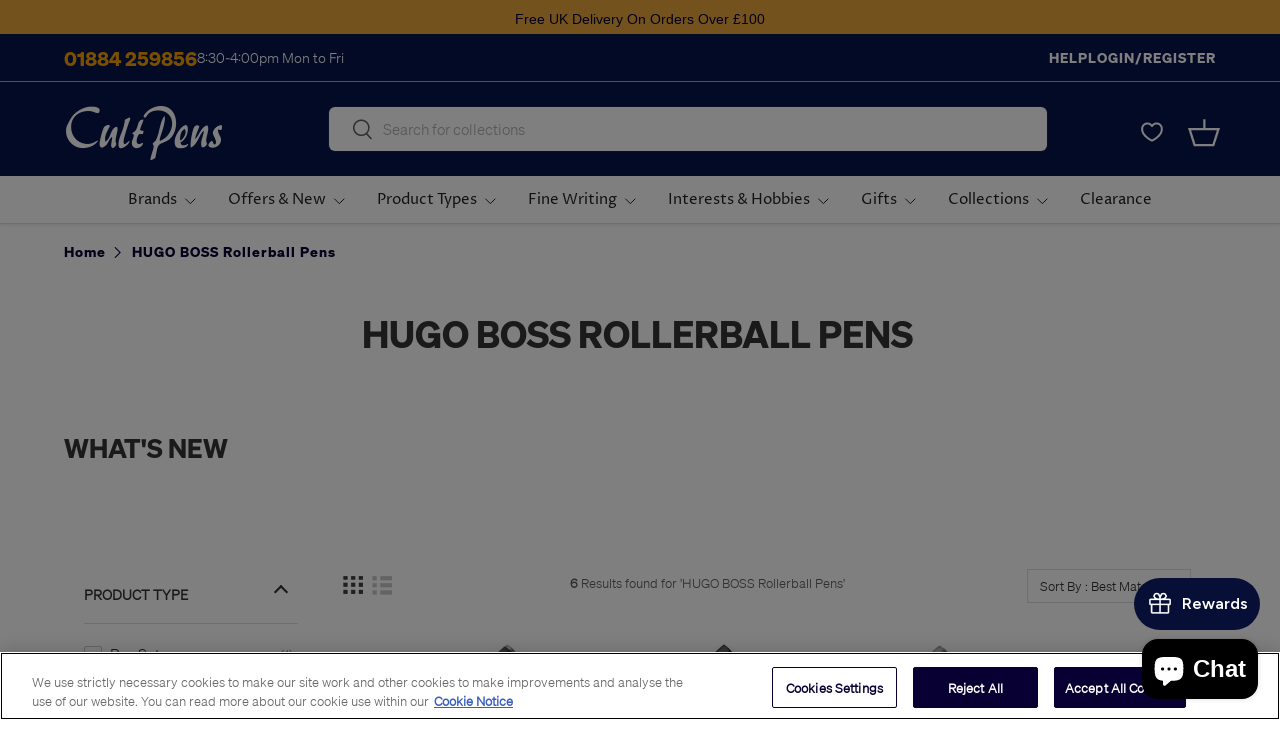

--- FILE ---
content_type: text/javascript
request_url: https://cultpens.com/cdn/shop/t/173/assets/klevu-globale-main.js?v=38229906936873148141762244619
body_size: 3124
content:
const shopify_klevu_token="7c27658335d524cae40d0b26b357d075",primary_market="UK",klevuBaseUrl="https://cultpens.com/";klevu.interactive(function(){function extractSlug(url){const parts=new URL(url).pathname.split("/");return parts[parts.length-1]}function generateQueryString(id,handles){let productQueries="";for(let i=0;i<id.length;i++)productQueries+=`
            product_${id[i]}: productByHandle(handle: "${handles[i]}") {
                id
                handle
                priceRange {
                ...MinMaxVariantPrice
                }
                compareAtPriceRange {
                ...MinMaxVariantPrice
                }
            }`;return productQueries}function formatPrice(price,currency,locale=navigator.language){return new Intl.NumberFormat(locale,{style:"currency",currency}).format(price)}function findProductList(data){return data.find(item=>item.id==="productList")}function wipeElements(elements){elements.forEach(element=>{typeof element=="string"&&(element=document.getElementById(element)),element&&(element.innerHTML="")})}function sendRequest(queryString,country,callback){var myHeaders=new Headers;myHeaders.append("Content-Type","application/json"),myHeaders.append("X-Shopify-Storefront-Access-Token",shopify_klevu_token);var graphqlPayload=JSON.stringify({query:`query getLocalizedVariant(
                $country: CountryCode
            ) @inContext(country: $country) {

                ${queryString}
                
            }
            fragment Price on MoneyV2 {
                amount
                currencyCode
            }
            fragment MinMaxVariantPrice on ProductPriceRange {
                maxVariantPrice {
                ...Price
                }
                minVariantPrice {
                ...Price
                }
            }`,variables:{country}}),requestOptions={method:"POST",headers:myHeaders,body:graphqlPayload,redirect:"follow"};fetch(klevuBaseUrl+"/api/2023-01/graphql.json",requestOptions).then(response=>response.text()).then(callback).catch(error=>console.log("error",error))}function renderPricesOnFrontend(result,productList,priceSelector,listItemSelector,country,currency){const priceBeforeDiscountSelector=priceSelector.replace("Sale","Orig"),helpers=klevu.search.base.getScope().template.getHelpers(),resultObject=JSON.parse(result);for(const currentProduct of productList){let domChangePrice2=function(salePriceItem,origPriceItem){const price=helpers.formatPrice(minAmount,currency,country),priceBeforeDiscount=helpers.formatPrice(compareAtMaxVariantPrice,currency,country);salePriceItem&&(salePriceItem.innerHTML=`<span data-globalE-price="${price}" class="klevu-globalE-prices">${label} ${price}</span>`),origPriceItem&&parseFloat(compareAtMaxVariantPrice)>parseFloat(minAmount)&&(origPriceItem.innerHTML=`<span data-globalE-price="${priceBeforeDiscount}" class="klevu-globalE-prices">${priceBeforeDiscount}</span>`)};var domChangePrice=domChangePrice2;const{id:product_id}=currentProduct;if(resultObject.data[`product_${product_id}`]===null)continue;const compareAtMaxVariantPrice=resultObject.data[`product_${product_id}`].compareAtPriceRange.maxVariantPrice.amount,{minVariantPrice,maxVariantPrice}=resultObject.data[`product_${product_id}`].priceRange,{amount:minAmount}=minVariantPrice,{amount:maxAmount}=maxVariantPrice,label=maxAmount!==minAmount?"From":"";[...document.querySelectorAll(`${listItemSelector}[data-id="${product_id}"]`)].forEach(list=>{const salePriceItem=list.querySelector(priceSelector),origPriceItem=list.querySelector(priceBeforeDiscountSelector);domChangePrice2(salePriceItem,origPriceItem)})}}function prependShopifyRoute(url,value){const shopifyRoute=typeof Shopify<"u"&&Shopify.routes&&Shopify.routes.root?Shopify.routes.root:"",baseUrl=typeof klevuBaseUrl<"u"&&klevuBaseUrl!==null&&klevuBaseUrl!==""&&klevuBaseUrl.length>10?klevuBaseUrl.replace(/\/$/,""):extractOrigin(value.records[0].url);if(url.startsWith(baseUrl)){let newUrl=url.replace(baseUrl,baseUrl+shopifyRoute);return newUrl=newUrl.replace(shopifyRoute+"/",shopifyRoute),newUrl}return url}function extractOrigin(url){return new URL(url).origin}function isShopifyRouteValid(data,shopifyRoute){return shopifyRoute=shopifyRoute||typeof Shopify<"u"&&Shopify.routes&&Shopify.routes.root?Shopify.routes.root:"",data.context.isSuccess&&shopifyRoute!=="/"&&shopifyRoute.length>=2}klevu.search.base.getScope().template.setHelper("extractSlug",extractSlug),klevu.search.base.getScope().template.setHelper("generateQueryString",generateQueryString),klevu.search.base.getScope().template.setHelper("formatPrice",formatPrice),klevu.search.base.getScope().template.setHelper("findProductList",findProductList),klevu.search.base.getScope().template.setHelper("wipeElements",wipeElements),klevu.search.base.getScope().template.setHelper("sendRequest",sendRequest),klevu.search.base.getScope().template.setHelper("renderPricesOnFrontend",renderPricesOnFrontend),klevu.search.base.getScope().template.setHelper("prependShopifyRoute",prependShopifyRoute),klevu.search.base.getScope().template.setHelper("isShopifyRouteValid",isShopifyRouteValid)}),klevu.beforeActivation("all",function(data,scope){scope.kScope.template.setTemplate(klevuLandingTemplateProductBlockCustom,"productBlock",!0)});const klevuLandingTemplateProductBlockCustom=`<% 
    var updatedProductName = dataLocal.name;
    if(klevu.search.modules.kmcInputs.base.getSkuOnPageEnableValue()) {
        if(klevu.dom.helpers.cleanUpSku(dataLocal.sku)) {
            updatedProductName += klevu.dom.helpers.cleanUpSku(dataLocal.sku);
        }
    }
%>
<li ku-product-block class="klevuProduct" data-id="<%=dataLocal.id%>">
    <div class="kuProdWrap">
        <header ku-block data-block-id="ku_landing_result_item_header">
            <%=helper.render('landingProductBadge', scope, data, dataLocal) %>
        </header>
        <% var desc = [dataLocal.summaryAttribute,dataLocal.packageText,dataLocal.summaryDescription].filter(function(el) { return el; }); desc = desc.join(" "); %>
        <main ku-block data-block-id="ku_landing_result_item_info">
            <div class="kuProdTop">
                <div class="klevuImgWrap">
                    <a data-id="<%=dataLocal.id%>" href="<%=dataLocal.url%>" class="klevuProductClick kuTrackRecentView">
                        <img src="<%=dataLocal.image%>" origin="<%=dataLocal.image%>" onerror="klevu.dom.helpers.cleanUpProductImage(this)" alt="<%=updatedProductName%>" class="kuProdImg">
                        <%=helper.render('landingImageRollover', scope, data, dataLocal) %>
                    </a>                        
                </div>
                <!-- <div class="kuQuickView">
                    <button data-id="<%=dataLocal.id%>" class="kuBtn kuBtnLight kuQuickViewBtn" role="button" tabindex="0" area-label="">Quick view</button>
                </div> -->
            </div>
        </main>
        <footer ku-block="" data-block-id="ku_landing_result_item_footer">
            <div class="kuProdBottom">               
                <div class="kuName kuClippedOne"><a data-id="<%=dataLocal.id%>" href="<%=dataLocal.url%>" class="klevuProductClick kuTrackRecentView" title="<%= updatedProductName %>"><%= updatedProductName %></a></div>
                <div class='reviewWrapper'>
                  <%=helper.render('klevuLandingProductRating',scope,data,dataLocal) %>
                </div>
                <div class='outOfSt'>
                <% if(dataLocal.inStock && dataLocal.inStock != "yes") { %>
                    <%=helper.render('landingProductStock', scope, data, dataLocal) %>              
                <% } %>
                </div>
                <% if(klevu.search.modules.kmcInputs.base.getShowPrices()) { %>
                    <div class="kuPrice">
                        <%
                            var kuTotalVariants = klevu.dom.helpers.cleanUpPriceValue(dataLocal.totalVariants);
                            var kuStartPrice = klevu.dom.helpers.cleanUpPriceValue(dataLocal.startPrice,dataLocal.currency);
                            var kuSalePrice = klevu.dom.helpers.cleanUpPriceValue(dataLocal.salePrice,dataLocal.currency);
                            var kuPrice = klevu.dom.helpers.cleanUpPriceValue(dataLocal.price,dataLocal.currency);
                        %>
                        <% if(!Number.isNaN(kuTotalVariants) && !Number.isNaN(kuStartPrice)) { %>
                            <div class="kuSalePrice kuStartPrice kuClippedOne">
                                <span class="klevuQuickPriceGreyText"><%=helper.translate("Starting at")%></span>
                                <span><%=helper.processCurrency(dataLocal.currency,parseFloat(dataLocal.startPrice))%></span>                                
                            </div>
                        <% } else if(!Number.isNaN(kuSalePrice) && !Number.isNaN(kuPrice) && (kuPrice > kuSalePrice)){ %>
                            <span class="kuOrigPrice kuClippedOne">
                                <%= helper.processCurrency(dataLocal.currency,parseFloat(dataLocal.price)) %>
                            </span>
                            <span class="kuSalePrice kuSpecialPrice kuClippedOne">
                                <%=helper.processCurrency(dataLocal.currency,parseFloat(dataLocal.salePrice))%>
                            </span>
                        <% } else if(!Number.isNaN(kuSalePrice)) { %>
                            <span class="kuSalePrice kuSpecialPrice">
                                <%= helper.processCurrency(dataLocal.currency,parseFloat(dataLocal.salePrice)) %>
                            </span>
                        <% } else if(!Number.isNaN(kuPrice)) { %>
                            <span class="kuSalePrice">
                                <%= helper.processCurrency(dataLocal.currency,parseFloat(dataLocal.price)) %>
                            </span>
                        <% } %>
                        <%=helper.render('searchResultProductVATLabel', scope, data, dataLocal) %>
                    </div>
                <% } %>
              
            </div>
            <div class="kuProdAdditional">
                <div class="kuProdAdditionalData">
                    <% if(desc && desc.length) { %>
                        <div class="kuDesc kuClippedTwo"> <%=desc%> </div>
                    <% } %>
                    <%=helper.render('landingProductSwatch',scope,data,dataLocal) %>
                    <% var isAddToCartEnabled = klevu.search.modules.kmcInputs.base.getAddToCartEnableValue(); %>
                    <% if(isAddToCartEnabled) { %>
                        <%=helper.render('landingPageProductAddToCart',scope,data,dataLocal) %> 
                    <% } %>
                </div>
            </div>
         </footer>             
    </div>
</li>
`;klevu.coreEvent.build({name:"setShopifyGlobalEQuickOverride",fire:function(){return!!klevu.getSetting(klevu,"settings.flags.setRemoteConfigQuick.build",!1)},maxCount:150,delay:100}),klevu.coreEvent.attach("setShopifyGlobalEQuickOverride",{name:"attachToShopifyGlobalEQuickOverride",fire:function(){klevu.each(klevu.search.extraSearchBox,function(key,box){const helpers=klevu.search.base.getScope().template.getHelpers();box.getScope().chains.template.events.add({name:"globalEPriceChange",fire:function(data,scope){try{if(typeof Shopify.country<"u"&&Shopify.country.toLowerCase()!=="UK".toLowerCase()){helpers.wipeElements(document.querySelectorAll(".klevuQuickSalePrice")),helpers.wipeElements(document.querySelectorAll(".klevuQuickOrigPrice"));const klevuResponse=klevu.getObjectPath(data,"response.current.queryResults"),productList=typeof helpers.findProductList(klevuResponse)<"u"?helpers.findProductList(klevuResponse).records:null;if(!productList)return;const arrayIDs=productList.map(element=>element.id),urlKeys=productList.map(element=>helpers.extractSlug(element.url)),generatedQueryStringForGraphQLrequest=helpers.generateQueryString(arrayIDs,urlKeys);helpers.sendRequest(generatedQueryStringForGraphQLrequest,Shopify.country,result=>{helpers.renderPricesOnFrontend(result,productList,".klevuQuickSalePrice",".kuQuickResultsListContainer .klevuProduct",Shopify.country,Shopify.currency.active)})}}catch(error){console.log(error)}}}),box.getScope().chains.template.render.addBefore("renderResponse",{name:"respectRootInProductURLs",fire:function(data,scope){helpers.isShopifyRouteValid(data)&&klevu.each(data.response.current.queryResults,function(key2,value){value.records.forEach(record=>{record.url=helpers.prependShopifyRoute(record.url,value)})})}}),box.getScope().chains.template.process.success.add({name:"changeFormAction",fire:function(data,scope){const shopifyRoute=typeof Shopify<"u"&&Shopify.routes&&Shopify.routes.root?Shopify.routes.root:"",currentForm=scope.closest("form"),currentFormAction=currentForm.action,klevuLandingUrl=klevu.settings.url.landing.startsWith("/")?klevu.settings.url.landing.replace(/^\/+/g,""):klevu.settings.url.landing;if(shopifyRoute&&!currentFormAction.startsWith(shopifyRoute)){const domain=/^(https?:\/\/[^\/]+)\//.exec(currentFormAction);domain&&domain[1]&&(currentForm.action=domain[1]+shopifyRoute+klevuLandingUrl)}}})}),klevu({powerUp:{quick:!0}})}}),klevu.coreEvent.build({name:"setShopifyGlobalELandingOverride",fire:function(){return klevu.getSetting(klevu,"settings.flags.setRemoteConfigLanding.build")||klevu.getSetting(klevu,"settings.flags.setRemoteConfigCatnav.build")?(klevu.getSetting(klevu,"settings.flags.setRemoteConfigLanding.build")&&(window.pageType="landing",window.setRemoteConfig="setRemoteConfigLanding"),klevu.getSetting(klevu,"settings.flags.setRemoteConfigCatnav.build")&&(window.pageType="catnav",window.setRemoteConfig="setRemoteConfigCatnav"),!0):!1},maxCount:150,delay:100}),klevu.coreEvent.attach("setShopifyGlobalELandingOverride",{name:"attachToShopifyGlobalELandingOverride",fire:function(){document.getElementsByTagName("body")[0].classList.add("klevu-page");const helpers=klevu.search.base.getScope().template.getHelpers();klevu.search[window.pageType].getScope().chains.template.events.add({name:"globalEPriceChange",fire:function(data,scope){try{if(typeof Shopify.country<"u"&&Shopify.country.toLowerCase()!=="UK".toLowerCase()){helpers.wipeElements([...document.querySelectorAll(".kuSalePrice")]),helpers.wipeElements([...document.querySelectorAll(".kuOrigPrice")]);const klevuResponse=klevu.getObjectPath(data,"response.current.queryResults"),productList=typeof helpers.findProductList(klevuResponse)<"u"?helpers.findProductList(klevuResponse).records:null;if(!productList)return;const arrayIDs=productList.map(element=>element.id),urlKeys=productList.map(element=>helpers.extractSlug(element.url)),generatedQueryStringForGraphQLrequest=helpers.generateQueryString(arrayIDs,urlKeys);helpers.sendRequest(generatedQueryStringForGraphQLrequest,Shopify.country,result=>{helpers.renderPricesOnFrontend(result,productList,".kuSalePrice",".klevuProduct",Shopify.country,Shopify.currency.active)})}}catch(error){console.log(error)}}}),klevu.search[window.pageType].getScope().chains.template.render.addBefore("renderResponse",{name:"respectRootInProductURLs",fire:function(data,scope){helpers.isShopifyRouteValid(data)&&klevu.each(data.response.current.queryResults,function(key,value){value.records.forEach(record=>{record.url=helpers.prependShopifyRoute(record.url,value)})})}}),window.pageType==="landing"&&klevu({powerUp:{landing:!0}}),window.pageType==="catnav"&&klevu({powerUp:{catnav:!0}})}});var RECS_BASE=klevu.recs.base;RECS_BASE.getScope().chains.search.control.add({name:"bindSearchResultElementEventsCustom",fire:function(data,scope){var RECS_BOX=scope.recsScope.searchObject;RECS_BOX.getScope().chains.template.events.add({name:"attachObserverFunctionForItemClick_custom",fire:function(data2,scope2){try{const helpers=klevu.search.base.getScope().template.getHelpers();if(typeof Shopify.country<"u"&&Shopify.country.toLowerCase()!=="UK".toLowerCase()){helpers.wipeElements([...document.querySelectorAll(".klevu-recs.klevuTarget .kuSalePrice")]),helpers.wipeElements([...document.querySelectorAll(".klevu-recs.klevuTarget .kuOrigPrice")]);const productList=klevu.getObjectPath(data2,"response.current.queryResults")[0].records;if(!productList)return;const arrayIDs=productList.map(element=>element.id),urlKeys=productList.map(element=>helpers.extractSlug(element.url)),generatedQueryStringForGraphQLrequest=helpers.generateQueryString(arrayIDs,urlKeys);helpers.sendRequest(generatedQueryStringForGraphQLrequest,Shopify.country,result=>{document.querySelectorAll(".kcResultItem")?.length>0?helpers.renderPricesOnFrontend(result,productList,".kcSalePrice, .kcResultItemPriceValue.kcStartPrice",".kcResultItem",Shopify.country,Shopify.currency.active):helpers.renderPricesOnFrontend(result,productList,".kuSalePrice",".kuRECS-itemWrap",Shopify.country,Shopify.currency.active)})}}catch(error){console.log(error)}}})}});var klevu_newObject=klevu.dictionary("limits");klevu_newObject.setStorage("local"),klevu_newObject.mergeFromGlobal(),klevu_newObject.addElement("productList",48),klevu_newObject.addElement("productListFallback",48),klevu_newObject.addElement("contentList",48),klevu_newObject.mergeToGlobal(),klevu.coreEvent.attach("setRemoteConfigRecsBaseUpdates",{name:"klevuRECSCustomizationCurrency",fire:function(){klevu.recs.base.getScope().chains.search.control.add({name:"productCurrencyRECS",fire:function(data,scope){var parentScope=scope.recsScope;parentScope.searchObject.getScope().currency.setCurrencys({GBP:{string:"\xA3",format:"%s%s",atEnd:!1,precision:2,thousand:".",decimal:".",grouping:3}}),parentScope.searchObject.getScope().currency.mergeToGlobal()}})}});
//# sourceMappingURL=/cdn/shop/t/173/assets/klevu-globale-main.js.map?v=38229906936873148141762244619


--- FILE ---
content_type: text/javascript
request_url: https://assets.upzelo.com/launcher/chunk14.js
body_size: 1055
content:
import{d as h,p as r,c as o,o as a,h as e,q as A,k as c,v as Z,g as V}from"./index.js";const v=["width","height","fill","transform"],M={key:0},y=V("path",{d:"M228,108.4a20,20,0,0,0,16-19.59V64a20,20,0,0,0-20-20H32A20,20,0,0,0,12,64V88.81A20,20,0,0,0,28,108.4a20,20,0,0,1,0,39.2,20,20,0,0,0-16,19.59V192a20,20,0,0,0,20,20H224a20,20,0,0,0,20-20V167.19a20,20,0,0,0-16-19.59,20,20,0,0,1,0-39.2ZM36,170.34a44,44,0,0,0,0-84.68V68H84V188H36Zm184,0V188H108V68H220V85.66a44,44,0,0,0,0,84.68Z"},null,-1),k=[y],w={key:1},f=V("path",{d:"M200,128a32,32,0,0,0,25.6,31.36,8,8,0,0,1,6.4,7.83V192a8,8,0,0,1-8,8H96V56H224a8,8,0,0,1,8,8V88.81a8,8,0,0,1-6.4,7.83A32,32,0,0,0,200,128Z",opacity:"0.2"},null,-1),B=V("path",{d:"M227.19,104.48A16,16,0,0,0,240,88.81V64a16,16,0,0,0-16-16H32A16,16,0,0,0,16,64V88.81a16,16,0,0,0,12.81,15.67,24,24,0,0,1,0,47A16,16,0,0,0,16,167.19V192a16,16,0,0,0,16,16H224a16,16,0,0,0,16-16V167.19a16,16,0,0,0-12.81-15.67,24,24,0,0,1,0-47ZM32,167.2a40,40,0,0,0,0-78.39V64H88V192H32Zm192,0V192H104V64H224V88.8a40,40,0,0,0,0,78.39Z"},null,-1),S=[f,B],x={key:2},z=V("path",{d:"M227.19,104.48A16,16,0,0,0,240,88.81V64a16,16,0,0,0-16-16H32A16,16,0,0,0,16,64V88.81a16,16,0,0,0,12.81,15.67,24,24,0,0,1,0,47A16,16,0,0,0,16,167.19V192a16,16,0,0,0,16,16H224a16,16,0,0,0,16-16V167.19a16,16,0,0,0-12.81-15.67,24,24,0,0,1,0-47ZM32,167.2a40,40,0,0,0,0-78.39V64H88V192H32Z"},null,-1),C=[z],N={key:3},b=V("path",{d:"M226.79,102.52A14,14,0,0,0,238,88.81V64a14,14,0,0,0-14-14H32A14,14,0,0,0,18,64V88.81a14,14,0,0,0,11.21,13.71,26,26,0,0,1,0,51A14,14,0,0,0,18,167.19V192a14,14,0,0,0,14,14H224a14,14,0,0,0,14-14V167.19a14,14,0,0,0-11.21-13.71,26,26,0,0,1,0-51ZM30,192V167.19a2,2,0,0,1,1.59-1.95,38,38,0,0,0,0-74.48,2,2,0,0,1-1.59-2V64a2,2,0,0,1,2-2H90V194H32A2,2,0,0,1,30,192Zm194.41-26.76a2,2,0,0,1,1.59,1.95V192a2,2,0,0,1-2,2H102V62H224a2,2,0,0,1,2,2V88.81a2,2,0,0,1-1.59,2,38,38,0,0,0,0,74.48Z"},null,-1),P=[b],$={key:4},j=V("path",{d:"M227.19,104.48A16,16,0,0,0,240,88.81V64a16,16,0,0,0-16-16H32A16,16,0,0,0,16,64V88.81a16,16,0,0,0,12.81,15.67,24,24,0,0,1,0,47A16,16,0,0,0,16,167.19V192a16,16,0,0,0,16,16H224a16,16,0,0,0,16-16V167.19a16,16,0,0,0-12.81-15.67,24,24,0,0,1,0-47ZM32,167.2a40,40,0,0,0,0-78.39V64H88V192H32Zm192,0V192H104V64H224V88.8a40,40,0,0,0,0,78.39Z"},null,-1),q=[j],E={key:5},T=V("path",{d:"M226.4,100.56A12,12,0,0,0,236,88.81V64a12,12,0,0,0-12-12H32A12,12,0,0,0,20,64V88.81a12,12,0,0,0,9.6,11.75,28,28,0,0,1,0,54.88A12,12,0,0,0,20,167.19V192a12,12,0,0,0,12,12H224a12,12,0,0,0,12-12V167.19a12,12,0,0,0-9.6-11.75,28,28,0,0,1,0-54.88ZM28,192V167.19a4,4,0,0,1,3.2-3.91,36,36,0,0,0,0-70.56A4,4,0,0,1,28,88.81V64a4,4,0,0,1,4-4H92V196H32A4,4,0,0,1,28,192Zm168-64a36.09,36.09,0,0,0,28.8,35.28,4,4,0,0,1,3.2,3.91V192a4,4,0,0,1-4,4H100V60H224a4,4,0,0,1,4,4V88.81a4,4,0,0,1-3.2,3.91A36.09,36.09,0,0,0,196,128Z"},null,-1),D=[T],G={name:"PhTicket"},F=h({...G,props:{weight:{type:String},size:{type:[String,Number]},color:{type:String},mirrored:{type:Boolean}},setup(n){const l=n,s=r("weight","regular"),u=r("size","1em"),d=r("color","currentColor"),m=r("mirrored",!1),t=o(()=>l.weight??s),H=o(()=>l.size??u),p=o(()=>l.color??d),g=o(()=>l.mirrored!==void 0?l.mirrored?"scale(-1, 1)":void 0:m?"scale(-1, 1)":void 0);return(i,W)=>(a(),e("svg",Z({xmlns:"http://www.w3.org/2000/svg",viewBox:"0 0 256 256",width:H.value,height:H.value,fill:p.value,transform:g.value},i.$attrs),[A(i.$slots,"default"),t.value==="bold"?(a(),e("g",M,k)):t.value==="duotone"?(a(),e("g",w,S)):t.value==="fill"?(a(),e("g",x,C)):t.value==="light"?(a(),e("g",N,P)):t.value==="regular"?(a(),e("g",$,q)):t.value==="thin"?(a(),e("g",E,D)):c("",!0)],16,v))}});export{F as G};
